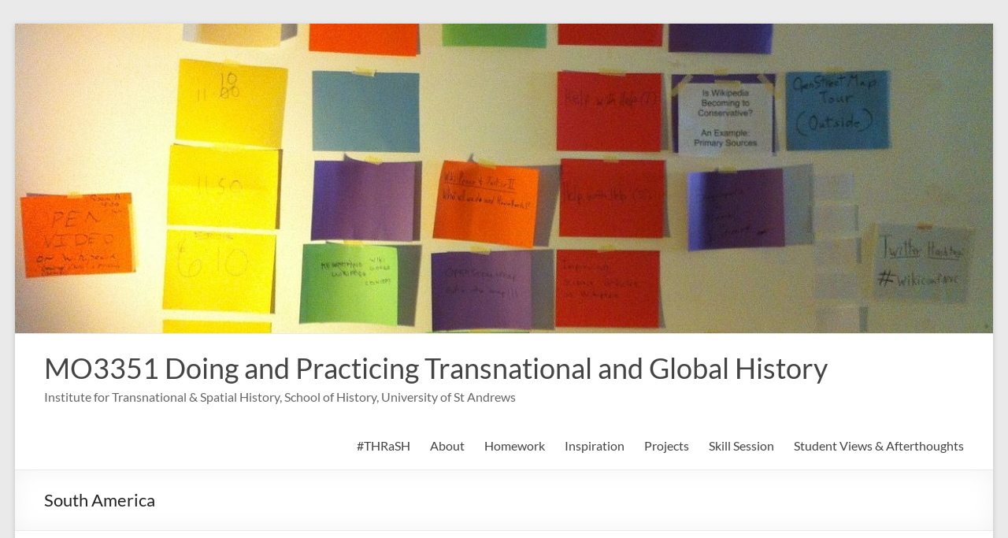

--- FILE ---
content_type: text/html; charset=UTF-8
request_url: https://transnationalhistory.net/doing/tag/south-america/
body_size: 10819
content:
<!DOCTYPE html>
<!--[if IE 7]>
<html class="ie ie7" lang="en-US">
<![endif]-->
<!--[if IE 8]>
<html class="ie ie8" lang="en-US">
<![endif]-->
<!--[if !(IE 7) & !(IE 8)]><!-->
<html lang="en-US">
<!--<![endif]-->
<head>
	<meta charset="UTF-8" />
	<meta name="viewport" content="width=device-width, initial-scale=1">
	<link rel="profile" href="http://gmpg.org/xfn/11" />
	<title>South America &#8211; MO3351 Doing and Practicing Transnational and Global History</title>
<meta name='robots' content='max-image-preview:large' />
<link rel='dns-prefetch' href='//secure.gravatar.com' />
<link rel='dns-prefetch' href='//stats.wp.com' />
<link rel='dns-prefetch' href='//v0.wordpress.com' />
<link rel='preconnect' href='//i0.wp.com' />
<link rel="alternate" type="application/rss+xml" title="MO3351 Doing and Practicing Transnational and Global History &raquo; Feed" href="https://transnationalhistory.net/doing/feed/" />
<link rel="alternate" type="application/rss+xml" title="MO3351 Doing and Practicing Transnational and Global History &raquo; Comments Feed" href="https://transnationalhistory.net/doing/comments/feed/" />
<link rel="alternate" type="application/rss+xml" title="MO3351 Doing and Practicing Transnational and Global History &raquo; South America Tag Feed" href="https://transnationalhistory.net/doing/tag/south-america/feed/" />
<style id='wp-img-auto-sizes-contain-inline-css' type='text/css'>
img:is([sizes=auto i],[sizes^="auto," i]){contain-intrinsic-size:3000px 1500px}
/*# sourceURL=wp-img-auto-sizes-contain-inline-css */
</style>
<style id='wp-emoji-styles-inline-css' type='text/css'>

	img.wp-smiley, img.emoji {
		display: inline !important;
		border: none !important;
		box-shadow: none !important;
		height: 1em !important;
		width: 1em !important;
		margin: 0 0.07em !important;
		vertical-align: -0.1em !important;
		background: none !important;
		padding: 0 !important;
	}
/*# sourceURL=wp-emoji-styles-inline-css */
</style>
<style id='wp-block-library-inline-css' type='text/css'>
:root{--wp-block-synced-color:#7a00df;--wp-block-synced-color--rgb:122,0,223;--wp-bound-block-color:var(--wp-block-synced-color);--wp-editor-canvas-background:#ddd;--wp-admin-theme-color:#007cba;--wp-admin-theme-color--rgb:0,124,186;--wp-admin-theme-color-darker-10:#006ba1;--wp-admin-theme-color-darker-10--rgb:0,107,160.5;--wp-admin-theme-color-darker-20:#005a87;--wp-admin-theme-color-darker-20--rgb:0,90,135;--wp-admin-border-width-focus:2px}@media (min-resolution:192dpi){:root{--wp-admin-border-width-focus:1.5px}}.wp-element-button{cursor:pointer}:root .has-very-light-gray-background-color{background-color:#eee}:root .has-very-dark-gray-background-color{background-color:#313131}:root .has-very-light-gray-color{color:#eee}:root .has-very-dark-gray-color{color:#313131}:root .has-vivid-green-cyan-to-vivid-cyan-blue-gradient-background{background:linear-gradient(135deg,#00d084,#0693e3)}:root .has-purple-crush-gradient-background{background:linear-gradient(135deg,#34e2e4,#4721fb 50%,#ab1dfe)}:root .has-hazy-dawn-gradient-background{background:linear-gradient(135deg,#faaca8,#dad0ec)}:root .has-subdued-olive-gradient-background{background:linear-gradient(135deg,#fafae1,#67a671)}:root .has-atomic-cream-gradient-background{background:linear-gradient(135deg,#fdd79a,#004a59)}:root .has-nightshade-gradient-background{background:linear-gradient(135deg,#330968,#31cdcf)}:root .has-midnight-gradient-background{background:linear-gradient(135deg,#020381,#2874fc)}:root{--wp--preset--font-size--normal:16px;--wp--preset--font-size--huge:42px}.has-regular-font-size{font-size:1em}.has-larger-font-size{font-size:2.625em}.has-normal-font-size{font-size:var(--wp--preset--font-size--normal)}.has-huge-font-size{font-size:var(--wp--preset--font-size--huge)}.has-text-align-center{text-align:center}.has-text-align-left{text-align:left}.has-text-align-right{text-align:right}.has-fit-text{white-space:nowrap!important}#end-resizable-editor-section{display:none}.aligncenter{clear:both}.items-justified-left{justify-content:flex-start}.items-justified-center{justify-content:center}.items-justified-right{justify-content:flex-end}.items-justified-space-between{justify-content:space-between}.screen-reader-text{border:0;clip-path:inset(50%);height:1px;margin:-1px;overflow:hidden;padding:0;position:absolute;width:1px;word-wrap:normal!important}.screen-reader-text:focus{background-color:#ddd;clip-path:none;color:#444;display:block;font-size:1em;height:auto;left:5px;line-height:normal;padding:15px 23px 14px;text-decoration:none;top:5px;width:auto;z-index:100000}html :where(.has-border-color){border-style:solid}html :where([style*=border-top-color]){border-top-style:solid}html :where([style*=border-right-color]){border-right-style:solid}html :where([style*=border-bottom-color]){border-bottom-style:solid}html :where([style*=border-left-color]){border-left-style:solid}html :where([style*=border-width]){border-style:solid}html :where([style*=border-top-width]){border-top-style:solid}html :where([style*=border-right-width]){border-right-style:solid}html :where([style*=border-bottom-width]){border-bottom-style:solid}html :where([style*=border-left-width]){border-left-style:solid}html :where(img[class*=wp-image-]){height:auto;max-width:100%}:where(figure){margin:0 0 1em}html :where(.is-position-sticky){--wp-admin--admin-bar--position-offset:var(--wp-admin--admin-bar--height,0px)}@media screen and (max-width:600px){html :where(.is-position-sticky){--wp-admin--admin-bar--position-offset:0px}}

/*# sourceURL=wp-block-library-inline-css */
</style><style id='global-styles-inline-css' type='text/css'>
:root{--wp--preset--aspect-ratio--square: 1;--wp--preset--aspect-ratio--4-3: 4/3;--wp--preset--aspect-ratio--3-4: 3/4;--wp--preset--aspect-ratio--3-2: 3/2;--wp--preset--aspect-ratio--2-3: 2/3;--wp--preset--aspect-ratio--16-9: 16/9;--wp--preset--aspect-ratio--9-16: 9/16;--wp--preset--color--black: #000000;--wp--preset--color--cyan-bluish-gray: #abb8c3;--wp--preset--color--white: #ffffff;--wp--preset--color--pale-pink: #f78da7;--wp--preset--color--vivid-red: #cf2e2e;--wp--preset--color--luminous-vivid-orange: #ff6900;--wp--preset--color--luminous-vivid-amber: #fcb900;--wp--preset--color--light-green-cyan: #7bdcb5;--wp--preset--color--vivid-green-cyan: #00d084;--wp--preset--color--pale-cyan-blue: #8ed1fc;--wp--preset--color--vivid-cyan-blue: #0693e3;--wp--preset--color--vivid-purple: #9b51e0;--wp--preset--gradient--vivid-cyan-blue-to-vivid-purple: linear-gradient(135deg,rgb(6,147,227) 0%,rgb(155,81,224) 100%);--wp--preset--gradient--light-green-cyan-to-vivid-green-cyan: linear-gradient(135deg,rgb(122,220,180) 0%,rgb(0,208,130) 100%);--wp--preset--gradient--luminous-vivid-amber-to-luminous-vivid-orange: linear-gradient(135deg,rgb(252,185,0) 0%,rgb(255,105,0) 100%);--wp--preset--gradient--luminous-vivid-orange-to-vivid-red: linear-gradient(135deg,rgb(255,105,0) 0%,rgb(207,46,46) 100%);--wp--preset--gradient--very-light-gray-to-cyan-bluish-gray: linear-gradient(135deg,rgb(238,238,238) 0%,rgb(169,184,195) 100%);--wp--preset--gradient--cool-to-warm-spectrum: linear-gradient(135deg,rgb(74,234,220) 0%,rgb(151,120,209) 20%,rgb(207,42,186) 40%,rgb(238,44,130) 60%,rgb(251,105,98) 80%,rgb(254,248,76) 100%);--wp--preset--gradient--blush-light-purple: linear-gradient(135deg,rgb(255,206,236) 0%,rgb(152,150,240) 100%);--wp--preset--gradient--blush-bordeaux: linear-gradient(135deg,rgb(254,205,165) 0%,rgb(254,45,45) 50%,rgb(107,0,62) 100%);--wp--preset--gradient--luminous-dusk: linear-gradient(135deg,rgb(255,203,112) 0%,rgb(199,81,192) 50%,rgb(65,88,208) 100%);--wp--preset--gradient--pale-ocean: linear-gradient(135deg,rgb(255,245,203) 0%,rgb(182,227,212) 50%,rgb(51,167,181) 100%);--wp--preset--gradient--electric-grass: linear-gradient(135deg,rgb(202,248,128) 0%,rgb(113,206,126) 100%);--wp--preset--gradient--midnight: linear-gradient(135deg,rgb(2,3,129) 0%,rgb(40,116,252) 100%);--wp--preset--font-size--small: 13px;--wp--preset--font-size--medium: 20px;--wp--preset--font-size--large: 36px;--wp--preset--font-size--x-large: 42px;--wp--preset--spacing--20: 0.44rem;--wp--preset--spacing--30: 0.67rem;--wp--preset--spacing--40: 1rem;--wp--preset--spacing--50: 1.5rem;--wp--preset--spacing--60: 2.25rem;--wp--preset--spacing--70: 3.38rem;--wp--preset--spacing--80: 5.06rem;--wp--preset--shadow--natural: 6px 6px 9px rgba(0, 0, 0, 0.2);--wp--preset--shadow--deep: 12px 12px 50px rgba(0, 0, 0, 0.4);--wp--preset--shadow--sharp: 6px 6px 0px rgba(0, 0, 0, 0.2);--wp--preset--shadow--outlined: 6px 6px 0px -3px rgb(255, 255, 255), 6px 6px rgb(0, 0, 0);--wp--preset--shadow--crisp: 6px 6px 0px rgb(0, 0, 0);}:root { --wp--style--global--content-size: 760px;--wp--style--global--wide-size: 1160px; }:where(body) { margin: 0; }.wp-site-blocks > .alignleft { float: left; margin-right: 2em; }.wp-site-blocks > .alignright { float: right; margin-left: 2em; }.wp-site-blocks > .aligncenter { justify-content: center; margin-left: auto; margin-right: auto; }:where(.wp-site-blocks) > * { margin-block-start: 24px; margin-block-end: 0; }:where(.wp-site-blocks) > :first-child { margin-block-start: 0; }:where(.wp-site-blocks) > :last-child { margin-block-end: 0; }:root { --wp--style--block-gap: 24px; }:root :where(.is-layout-flow) > :first-child{margin-block-start: 0;}:root :where(.is-layout-flow) > :last-child{margin-block-end: 0;}:root :where(.is-layout-flow) > *{margin-block-start: 24px;margin-block-end: 0;}:root :where(.is-layout-constrained) > :first-child{margin-block-start: 0;}:root :where(.is-layout-constrained) > :last-child{margin-block-end: 0;}:root :where(.is-layout-constrained) > *{margin-block-start: 24px;margin-block-end: 0;}:root :where(.is-layout-flex){gap: 24px;}:root :where(.is-layout-grid){gap: 24px;}.is-layout-flow > .alignleft{float: left;margin-inline-start: 0;margin-inline-end: 2em;}.is-layout-flow > .alignright{float: right;margin-inline-start: 2em;margin-inline-end: 0;}.is-layout-flow > .aligncenter{margin-left: auto !important;margin-right: auto !important;}.is-layout-constrained > .alignleft{float: left;margin-inline-start: 0;margin-inline-end: 2em;}.is-layout-constrained > .alignright{float: right;margin-inline-start: 2em;margin-inline-end: 0;}.is-layout-constrained > .aligncenter{margin-left: auto !important;margin-right: auto !important;}.is-layout-constrained > :where(:not(.alignleft):not(.alignright):not(.alignfull)){max-width: var(--wp--style--global--content-size);margin-left: auto !important;margin-right: auto !important;}.is-layout-constrained > .alignwide{max-width: var(--wp--style--global--wide-size);}body .is-layout-flex{display: flex;}.is-layout-flex{flex-wrap: wrap;align-items: center;}.is-layout-flex > :is(*, div){margin: 0;}body .is-layout-grid{display: grid;}.is-layout-grid > :is(*, div){margin: 0;}body{padding-top: 0px;padding-right: 0px;padding-bottom: 0px;padding-left: 0px;}a:where(:not(.wp-element-button)){text-decoration: underline;}:root :where(.wp-element-button, .wp-block-button__link){background-color: #32373c;border-width: 0;color: #fff;font-family: inherit;font-size: inherit;font-style: inherit;font-weight: inherit;letter-spacing: inherit;line-height: inherit;padding-top: calc(0.667em + 2px);padding-right: calc(1.333em + 2px);padding-bottom: calc(0.667em + 2px);padding-left: calc(1.333em + 2px);text-decoration: none;text-transform: inherit;}.has-black-color{color: var(--wp--preset--color--black) !important;}.has-cyan-bluish-gray-color{color: var(--wp--preset--color--cyan-bluish-gray) !important;}.has-white-color{color: var(--wp--preset--color--white) !important;}.has-pale-pink-color{color: var(--wp--preset--color--pale-pink) !important;}.has-vivid-red-color{color: var(--wp--preset--color--vivid-red) !important;}.has-luminous-vivid-orange-color{color: var(--wp--preset--color--luminous-vivid-orange) !important;}.has-luminous-vivid-amber-color{color: var(--wp--preset--color--luminous-vivid-amber) !important;}.has-light-green-cyan-color{color: var(--wp--preset--color--light-green-cyan) !important;}.has-vivid-green-cyan-color{color: var(--wp--preset--color--vivid-green-cyan) !important;}.has-pale-cyan-blue-color{color: var(--wp--preset--color--pale-cyan-blue) !important;}.has-vivid-cyan-blue-color{color: var(--wp--preset--color--vivid-cyan-blue) !important;}.has-vivid-purple-color{color: var(--wp--preset--color--vivid-purple) !important;}.has-black-background-color{background-color: var(--wp--preset--color--black) !important;}.has-cyan-bluish-gray-background-color{background-color: var(--wp--preset--color--cyan-bluish-gray) !important;}.has-white-background-color{background-color: var(--wp--preset--color--white) !important;}.has-pale-pink-background-color{background-color: var(--wp--preset--color--pale-pink) !important;}.has-vivid-red-background-color{background-color: var(--wp--preset--color--vivid-red) !important;}.has-luminous-vivid-orange-background-color{background-color: var(--wp--preset--color--luminous-vivid-orange) !important;}.has-luminous-vivid-amber-background-color{background-color: var(--wp--preset--color--luminous-vivid-amber) !important;}.has-light-green-cyan-background-color{background-color: var(--wp--preset--color--light-green-cyan) !important;}.has-vivid-green-cyan-background-color{background-color: var(--wp--preset--color--vivid-green-cyan) !important;}.has-pale-cyan-blue-background-color{background-color: var(--wp--preset--color--pale-cyan-blue) !important;}.has-vivid-cyan-blue-background-color{background-color: var(--wp--preset--color--vivid-cyan-blue) !important;}.has-vivid-purple-background-color{background-color: var(--wp--preset--color--vivid-purple) !important;}.has-black-border-color{border-color: var(--wp--preset--color--black) !important;}.has-cyan-bluish-gray-border-color{border-color: var(--wp--preset--color--cyan-bluish-gray) !important;}.has-white-border-color{border-color: var(--wp--preset--color--white) !important;}.has-pale-pink-border-color{border-color: var(--wp--preset--color--pale-pink) !important;}.has-vivid-red-border-color{border-color: var(--wp--preset--color--vivid-red) !important;}.has-luminous-vivid-orange-border-color{border-color: var(--wp--preset--color--luminous-vivid-orange) !important;}.has-luminous-vivid-amber-border-color{border-color: var(--wp--preset--color--luminous-vivid-amber) !important;}.has-light-green-cyan-border-color{border-color: var(--wp--preset--color--light-green-cyan) !important;}.has-vivid-green-cyan-border-color{border-color: var(--wp--preset--color--vivid-green-cyan) !important;}.has-pale-cyan-blue-border-color{border-color: var(--wp--preset--color--pale-cyan-blue) !important;}.has-vivid-cyan-blue-border-color{border-color: var(--wp--preset--color--vivid-cyan-blue) !important;}.has-vivid-purple-border-color{border-color: var(--wp--preset--color--vivid-purple) !important;}.has-vivid-cyan-blue-to-vivid-purple-gradient-background{background: var(--wp--preset--gradient--vivid-cyan-blue-to-vivid-purple) !important;}.has-light-green-cyan-to-vivid-green-cyan-gradient-background{background: var(--wp--preset--gradient--light-green-cyan-to-vivid-green-cyan) !important;}.has-luminous-vivid-amber-to-luminous-vivid-orange-gradient-background{background: var(--wp--preset--gradient--luminous-vivid-amber-to-luminous-vivid-orange) !important;}.has-luminous-vivid-orange-to-vivid-red-gradient-background{background: var(--wp--preset--gradient--luminous-vivid-orange-to-vivid-red) !important;}.has-very-light-gray-to-cyan-bluish-gray-gradient-background{background: var(--wp--preset--gradient--very-light-gray-to-cyan-bluish-gray) !important;}.has-cool-to-warm-spectrum-gradient-background{background: var(--wp--preset--gradient--cool-to-warm-spectrum) !important;}.has-blush-light-purple-gradient-background{background: var(--wp--preset--gradient--blush-light-purple) !important;}.has-blush-bordeaux-gradient-background{background: var(--wp--preset--gradient--blush-bordeaux) !important;}.has-luminous-dusk-gradient-background{background: var(--wp--preset--gradient--luminous-dusk) !important;}.has-pale-ocean-gradient-background{background: var(--wp--preset--gradient--pale-ocean) !important;}.has-electric-grass-gradient-background{background: var(--wp--preset--gradient--electric-grass) !important;}.has-midnight-gradient-background{background: var(--wp--preset--gradient--midnight) !important;}.has-small-font-size{font-size: var(--wp--preset--font-size--small) !important;}.has-medium-font-size{font-size: var(--wp--preset--font-size--medium) !important;}.has-large-font-size{font-size: var(--wp--preset--font-size--large) !important;}.has-x-large-font-size{font-size: var(--wp--preset--font-size--x-large) !important;}
/*# sourceURL=global-styles-inline-css */
</style>

<link rel='stylesheet' id='font-awesome-4-css' href='https://transnationalhistory.net/doing/wp-content/themes/spacious/font-awesome/library/font-awesome/css/v4-shims.min.css?ver=4.7.0' type='text/css' media='all' />
<link rel='stylesheet' id='font-awesome-all-css' href='https://transnationalhistory.net/doing/wp-content/themes/spacious/font-awesome/library/font-awesome/css/all.min.css?ver=6.7.2' type='text/css' media='all' />
<link rel='stylesheet' id='font-awesome-solid-css' href='https://transnationalhistory.net/doing/wp-content/themes/spacious/font-awesome/library/font-awesome/css/solid.min.css?ver=6.7.2' type='text/css' media='all' />
<link rel='stylesheet' id='font-awesome-regular-css' href='https://transnationalhistory.net/doing/wp-content/themes/spacious/font-awesome/library/font-awesome/css/regular.min.css?ver=6.7.2' type='text/css' media='all' />
<link rel='stylesheet' id='font-awesome-brands-css' href='https://transnationalhistory.net/doing/wp-content/themes/spacious/font-awesome/library/font-awesome/css/brands.min.css?ver=6.7.2' type='text/css' media='all' />
<link rel='stylesheet' id='spacious_style-css' href='https://transnationalhistory.net/doing/wp-content/themes/spacious/style.css?ver=6.9' type='text/css' media='all' />
<link rel='stylesheet' id='spacious-genericons-css' href='https://transnationalhistory.net/doing/wp-content/themes/spacious/genericons/genericons.css?ver=3.3.1' type='text/css' media='all' />
<link rel='stylesheet' id='spacious-font-awesome-css' href='https://transnationalhistory.net/doing/wp-content/themes/spacious/font-awesome/css/font-awesome.min.css?ver=4.7.1' type='text/css' media='all' />
<link rel='stylesheet' id='jetpack-subscriptions-css' href='https://transnationalhistory.net/doing/wp-content/plugins/jetpack/_inc/build/subscriptions/subscriptions.min.css?ver=15.4' type='text/css' media='all' />
<script type="text/javascript" src="https://transnationalhistory.net/doing/wp-includes/js/jquery/jquery.min.js?ver=3.7.1" id="jquery-core-js"></script>
<script type="text/javascript" src="https://transnationalhistory.net/doing/wp-includes/js/jquery/jquery-migrate.min.js?ver=3.4.1" id="jquery-migrate-js"></script>
<script type="text/javascript" src="https://transnationalhistory.net/doing/wp-content/themes/spacious/js/spacious-custom.js?ver=6.9" id="spacious-custom-js"></script>
<link rel="https://api.w.org/" href="https://transnationalhistory.net/doing/wp-json/" /><link rel="alternate" title="JSON" type="application/json" href="https://transnationalhistory.net/doing/wp-json/wp/v2/tags/23" /><link rel="EditURI" type="application/rsd+xml" title="RSD" href="https://transnationalhistory.net/doing/xmlrpc.php?rsd" />
<meta name="generator" content="WordPress 6.9" />
	<style>img#wpstats{display:none}</style>
		<style type="text/css">.recentcomments a{display:inline !important;padding:0 !important;margin:0 !important;}</style>
<!-- Jetpack Open Graph Tags -->
<meta property="og:type" content="website" />
<meta property="og:title" content="South America &#8211; MO3351 Doing and Practicing Transnational and Global History" />
<meta property="og:url" content="https://transnationalhistory.net/doing/tag/south-america/" />
<meta property="og:site_name" content="MO3351 Doing and Practicing Transnational and Global History" />
<meta property="og:image" content="https://s0.wp.com/i/blank.jpg" />
<meta property="og:image:width" content="200" />
<meta property="og:image:height" content="200" />
<meta property="og:image:alt" content="" />
<meta property="og:locale" content="en_US" />

<!-- End Jetpack Open Graph Tags -->
</head>

<body class="archive tag tag-south-america tag-23 wp-embed-responsive wp-theme-spacious  narrow-1218">


<div id="page" class="hfeed site">
	<a class="skip-link screen-reader-text" href="#main">Skip to content</a>

	
	
	<header id="masthead" class="site-header clearfix spacious-header-display-one">

		
		<div id="wp-custom-header" class="wp-custom-header"><img src="https://transnationalhistory.net/doing/wp-content/uploads/2015/01/cropped-Unconference-Wikipedia-e1421840464357.jpg" class="header-image" width="1280" height="405" alt="MO3351 Doing and Practicing Transnational and Global History"></div>
		<div id="header-text-nav-container" class="">

			<div class="inner-wrap" id="spacious-header-display-one">

				<div id="header-text-nav-wrap" class="clearfix">
					<div id="header-left-section">
						
						<div id="header-text" class="">
															<h3 id="site-title">
									<a href="https://transnationalhistory.net/doing/"
									   title="MO3351 Doing and Practicing Transnational and Global History"
									   rel="home">MO3351 Doing and Practicing Transnational and Global History</a>
								</h3>
														<p id="site-description">Institute for Transnational &amp; Spatial History, School of History, University of St Andrews</p>
							<!-- #site-description -->
						</div><!-- #header-text -->

					</div><!-- #header-left-section -->
					<div id="header-right-section">
						
													<div class="header-action">
															</div>
						
						
		<nav id="site-navigation" class="main-navigation clearfix   " role="navigation">
			<p class="menu-toggle">
				<span class="screen-reader-text">Menu</span>
			</p>
			<div class="menu"><ul><li class="page_item page-item-29"><a href="https://transnationalhistory.net/doing/thrash/">#THRaSH</a></li><li class="page_item page-item-2"><a href="https://transnationalhistory.net/doing/about/">About</a></li><li class="page_item page-item-84"><a href="https://transnationalhistory.net/doing/homework/">Homework</a></li><li class="page_item page-item-21"><a href="https://transnationalhistory.net/doing/inspiration/">Inspiration</a></li><li class="page_item page-item-154"><a href="https://transnationalhistory.net/doing/projects/">Projects</a></li><li class="page_item page-item-231"><a href="https://transnationalhistory.net/doing/networks-skill-session/">Skill Session</a></li><li class="page_item page-item-273"><a href="https://transnationalhistory.net/doing/student-views-afterthoughts/">Student Views &#038; Afterthoughts</a></li></ul></div>		</nav>

		
					</div><!-- #header-right-section -->

				</div><!-- #header-text-nav-wrap -->
			</div><!-- .inner-wrap -->
					</div><!-- #header-text-nav-container -->

		
						<div class="header-post-title-container clearfix">
					<div class="inner-wrap">
						<div class="post-title-wrapper">
																								<h1 class="header-post-title-class">South America</h1>
																						</div>
											</div>
				</div>
					</header>
			<div id="main" class="clearfix">
		<div class="inner-wrap">

	
	<div id="primary">
		<div id="content" class="clearfix">

			
				
					
<article id="post-250" class="post-250 post type-post status-publish format-standard hentry category-habits-routines category-uncategorized tag-europe tag-football tag-migration tag-networks tag-project tag-south-america tag-transnational">
	
		<header class="entry-header">
	<h2 class="entry-title">
		<a href="https://transnationalhistory.net/doing/2015/04/13/some-clarity-finally-with-my-project/" title="Some Clarity (finally!) with My Project">Some Clarity (finally!) with My Project</a>
	</h2><!-- .entry-title -->
	</header>
	
	
	<div class="entry-content clearfix">
		<p>After my research frustrations, I decided to turn back to David Goldblatt’s comprehensive book about the global history of football, The Ball is Round. In his chapter on the turn of the professionalization of the game, he argues that the European game</p>
	</div>

	<footer class="entry-meta-bar clearfix"><div class="entry-meta clearfix">
			<span class="by-author author vcard"><a class="url fn n"
			                                        href="https://transnationalhistory.net/doing/author/bernhard/">Bernhard Struck</a></span>

			<span class="date"><a href="https://transnationalhistory.net/doing/2015/04/13/some-clarity-finally-with-my-project/" title="2:25 pm" rel="bookmark"><time class="entry-date published" datetime="2015-04-13T14:25:41+00:00">April 13, 2015</time><time class="updated" datetime="2015-04-20T10:35:58+00:00">April 20, 2015</time></a></span>				<span class="category"><a href="https://transnationalhistory.net/doing/category/habits-routines/" rel="category tag">Habits &amp; Routines</a>, <a href="https://transnationalhistory.net/doing/category/uncategorized/" rel="category tag">Uncategorized</a></span>
									<span class="read-more-link">
						<a class="read-more"
						   href="https://transnationalhistory.net/doing/2015/04/13/some-clarity-finally-with-my-project/">Read more</a>
					</span>
					</div></footer>
	</article>

				
					
<article id="post-109" class="post-109 post type-post status-publish format-standard hentry category-discussion category-readings tag-capital tag-connections tag-liebig tag-london tag-meat tag-munich tag-oxo tag-ruger tag-south-america">
	
		<header class="entry-header">
	<h2 class="entry-title">
		<a href="https://transnationalhistory.net/doing/2015/02/03/transnational-history-and-the-nation-state/" title="Transnational History and the Nation-State">Transnational History and the Nation-State</a>
	</h2><!-- .entry-title -->
	</header>
	
	
	<div class="entry-content clearfix">
		<p>From Jan Rüger’s brief article on the challenges of studying transnational history, I found his point on nation-states quite intriguing, and perhaps a little surprising at first. After reading many articles critical of the construct of the nation-state in my</p>
	</div>

	<footer class="entry-meta-bar clearfix"><div class="entry-meta clearfix">
			<span class="by-author author vcard"><a class="url fn n"
			                                        href="https://transnationalhistory.net/doing/author/bernhard/">Bernhard Struck</a></span>

			<span class="date"><a href="https://transnationalhistory.net/doing/2015/02/03/transnational-history-and-the-nation-state/" title="3:39 pm" rel="bookmark"><time class="entry-date published" datetime="2015-02-03T15:39:09+00:00">February 3, 2015</time><time class="updated" datetime="2015-02-06T11:29:54+00:00">February 6, 2015</time></a></span>				<span class="category"><a href="https://transnationalhistory.net/doing/category/discussion/" rel="category tag">Discussion</a>, <a href="https://transnationalhistory.net/doing/category/readings/" rel="category tag">Readings</a></span>
									<span class="read-more-link">
						<a class="read-more"
						   href="https://transnationalhistory.net/doing/2015/02/03/transnational-history-and-the-nation-state/">Read more</a>
					</span>
					</div></footer>
	</article>

				
				
			
		</div><!-- #content -->
	</div><!-- #primary -->

	
<div id="secondary">
			
		
		<aside id="recent-posts-3" class="widget widget_recent_entries">
		<h3 class="widget-title"><span>Recent Posts</span></h3>
		<ul>
											<li>
					<a href="https://transnationalhistory.net/doing/2022/04/19/presentation-comments-3/">Presentation Comments</a>
									</li>
											<li>
					<a href="https://transnationalhistory.net/doing/2022/04/19/revisiting-microhistory/">Revisiting Microhistory</a>
									</li>
											<li>
					<a href="https://transnationalhistory.net/doing/2022/04/19/presentations/">Presentations</a>
									</li>
											<li>
					<a href="https://transnationalhistory.net/doing/2022/04/15/final-blog/">Final Blog</a>
									</li>
											<li>
					<a href="https://transnationalhistory.net/doing/2022/04/15/some-presentation-feedback/">Some Presentation Feedback</a>
									</li>
					</ul>

		</aside><aside id="search-2" class="widget widget_search"><form action="https://transnationalhistory.net/doing/" class="search-form searchform clearfix" method="get">
	<div class="search-wrap">
		<input type="text" placeholder="Search" class="s field" name="s">
		<button class="search-icon" type="submit"></button>
	</div>
</form><!-- .searchform --></aside><aside id="archives-2" class="widget widget_archive"><h3 class="widget-title"><span>Archives</span></h3>
			<ul>
					<li><a href='https://transnationalhistory.net/doing/2022/04/'>April 2022</a></li>
	<li><a href='https://transnationalhistory.net/doing/2022/03/'>March 2022</a></li>
	<li><a href='https://transnationalhistory.net/doing/2022/02/'>February 2022</a></li>
	<li><a href='https://transnationalhistory.net/doing/2022/01/'>January 2022</a></li>
	<li><a href='https://transnationalhistory.net/doing/2021/04/'>April 2021</a></li>
	<li><a href='https://transnationalhistory.net/doing/2021/03/'>March 2021</a></li>
	<li><a href='https://transnationalhistory.net/doing/2021/02/'>February 2021</a></li>
	<li><a href='https://transnationalhistory.net/doing/2021/01/'>January 2021</a></li>
	<li><a href='https://transnationalhistory.net/doing/2020/05/'>May 2020</a></li>
	<li><a href='https://transnationalhistory.net/doing/2020/04/'>April 2020</a></li>
	<li><a href='https://transnationalhistory.net/doing/2020/03/'>March 2020</a></li>
	<li><a href='https://transnationalhistory.net/doing/2020/02/'>February 2020</a></li>
	<li><a href='https://transnationalhistory.net/doing/2019/04/'>April 2019</a></li>
	<li><a href='https://transnationalhistory.net/doing/2019/03/'>March 2019</a></li>
	<li><a href='https://transnationalhistory.net/doing/2019/02/'>February 2019</a></li>
	<li><a href='https://transnationalhistory.net/doing/2018/04/'>April 2018</a></li>
	<li><a href='https://transnationalhistory.net/doing/2018/03/'>March 2018</a></li>
	<li><a href='https://transnationalhistory.net/doing/2018/02/'>February 2018</a></li>
	<li><a href='https://transnationalhistory.net/doing/2016/04/'>April 2016</a></li>
	<li><a href='https://transnationalhistory.net/doing/2016/03/'>March 2016</a></li>
	<li><a href='https://transnationalhistory.net/doing/2016/02/'>February 2016</a></li>
	<li><a href='https://transnationalhistory.net/doing/2016/01/'>January 2016</a></li>
	<li><a href='https://transnationalhistory.net/doing/2015/04/'>April 2015</a></li>
	<li><a href='https://transnationalhistory.net/doing/2015/03/'>March 2015</a></li>
	<li><a href='https://transnationalhistory.net/doing/2015/02/'>February 2015</a></li>
	<li><a href='https://transnationalhistory.net/doing/2015/01/'>January 2015</a></li>
			</ul>

			</aside><aside id="blog_subscription-2" class="widget widget_blog_subscription jetpack_subscription_widget"><h3 class="widget-title"><span>Subscribe to Blog via Email</span></h3>
			<div class="wp-block-jetpack-subscriptions__container">
			<form action="#" method="post" accept-charset="utf-8" id="subscribe-blog-blog_subscription-2"
				data-blog="81698391"
				data-post_access_level="everybody" >
									<div id="subscribe-text"><p>Enter your email address to subscribe to this blog and receive notifications of new posts by email.</p>
</div>
										<p id="subscribe-email">
						<label id="jetpack-subscribe-label"
							class="screen-reader-text"
							for="subscribe-field-blog_subscription-2">
							Email Address						</label>
						<input type="email" name="email" autocomplete="email" required="required"
																					value=""
							id="subscribe-field-blog_subscription-2"
							placeholder="Email Address"
						/>
					</p>

					<p id="subscribe-submit"
											>
						<input type="hidden" name="action" value="subscribe"/>
						<input type="hidden" name="source" value="https://transnationalhistory.net/doing/tag/south-america/"/>
						<input type="hidden" name="sub-type" value="widget"/>
						<input type="hidden" name="redirect_fragment" value="subscribe-blog-blog_subscription-2"/>
						<input type="hidden" id="_wpnonce" name="_wpnonce" value="3761463cf4" /><input type="hidden" name="_wp_http_referer" value="/doing/tag/south-america/" />						<button type="submit"
															class="wp-block-button__link"
																					name="jetpack_subscriptions_widget"
						>
							Subscribe						</button>
					</p>
							</form>
							<div class="wp-block-jetpack-subscriptions__subscount">
					Join 17 other subscribers				</div>
						</div>
			
</aside><aside id="categories-2" class="widget widget_categories"><h3 class="widget-title"><span>Categories</span></h3>
			<ul>
					<li class="cat-item cat-item-14"><a href="https://transnationalhistory.net/doing/category/discussion/">Discussion</a>
</li>
	<li class="cat-item cat-item-12"><a href="https://transnationalhistory.net/doing/category/habits-routines/">Habits &amp; Routines</a>
</li>
	<li class="cat-item cat-item-13"><a href="https://transnationalhistory.net/doing/category/readings/">Readings</a>
</li>
	<li class="cat-item cat-item-1"><a href="https://transnationalhistory.net/doing/category/uncategorized/">Uncategorized</a>
</li>
			</ul>

			</aside><aside id="meta-4" class="widget widget_meta"><h3 class="widget-title"><span>Meta</span></h3>
		<ul>
						<li><a href="https://transnationalhistory.net/doing/wp-login.php">Log in</a></li>
			<li><a href="https://transnationalhistory.net/doing/feed/">Entries feed</a></li>
			<li><a href="https://transnationalhistory.net/doing/comments/feed/">Comments feed</a></li>

			<li><a href="https://wordpress.org/">WordPress.org</a></li>
		</ul>

		</aside><aside id="tag_cloud-3" class="widget widget_tag_cloud"><h3 class="widget-title"><span>Tags</span></h3><div class="tagcloud"><a href="https://transnationalhistory.net/doing/tag/actors/" class="tag-cloud-link tag-link-130 tag-link-position-1" style="font-size: 10.153846153846pt;" aria-label="actors (3 items)">actors</a>
<a href="https://transnationalhistory.net/doing/tag/africa/" class="tag-cloud-link tag-link-129 tag-link-position-2" style="font-size: 14.641025641026pt;" aria-label="Africa (6 items)">Africa</a>
<a href="https://transnationalhistory.net/doing/tag/america/" class="tag-cloud-link tag-link-57 tag-link-position-3" style="font-size: 8pt;" aria-label="America (2 items)">America</a>
<a href="https://transnationalhistory.net/doing/tag/bayly/" class="tag-cloud-link tag-link-16 tag-link-position-4" style="font-size: 10.153846153846pt;" aria-label="Bayly (3 items)">Bayly</a>
<a href="https://transnationalhistory.net/doing/tag/borders/" class="tag-cloud-link tag-link-40 tag-link-position-5" style="font-size: 8pt;" aria-label="borders (2 items)">borders</a>
<a href="https://transnationalhistory.net/doing/tag/britain/" class="tag-cloud-link tag-link-126 tag-link-position-6" style="font-size: 10.153846153846pt;" aria-label="britain (3 items)">britain</a>
<a href="https://transnationalhistory.net/doing/tag/china/" class="tag-cloud-link tag-link-50 tag-link-position-7" style="font-size: 8pt;" aria-label="China (2 items)">China</a>
<a href="https://transnationalhistory.net/doing/tag/clavin/" class="tag-cloud-link tag-link-11 tag-link-position-8" style="font-size: 15.538461538462pt;" aria-label="Clavin (7 items)">Clavin</a>
<a href="https://transnationalhistory.net/doing/tag/cold-war/" class="tag-cloud-link tag-link-17 tag-link-position-9" style="font-size: 8pt;" aria-label="Cold War (2 items)">Cold War</a>
<a href="https://transnationalhistory.net/doing/tag/connections/" class="tag-cloud-link tag-link-8 tag-link-position-10" style="font-size: 11.948717948718pt;" aria-label="connections (4 items)">connections</a>
<a href="https://transnationalhistory.net/doing/tag/conrad/" class="tag-cloud-link tag-link-52 tag-link-position-11" style="font-size: 15.538461538462pt;" aria-label="Conrad (7 items)">Conrad</a>
<a href="https://transnationalhistory.net/doing/tag/crossing/" class="tag-cloud-link tag-link-32 tag-link-position-12" style="font-size: 8pt;" aria-label="crossing (2 items)">crossing</a>
<a href="https://transnationalhistory.net/doing/tag/empire/" class="tag-cloud-link tag-link-82 tag-link-position-13" style="font-size: 8pt;" aria-label="empire (2 items)">empire</a>
<a href="https://transnationalhistory.net/doing/tag/europe/" class="tag-cloud-link tag-link-44 tag-link-position-14" style="font-size: 13.384615384615pt;" aria-label="Europe (5 items)">Europe</a>
<a href="https://transnationalhistory.net/doing/tag/flow/" class="tag-cloud-link tag-link-51 tag-link-position-15" style="font-size: 8pt;" aria-label="flow (2 items)">flow</a>
<a href="https://transnationalhistory.net/doing/tag/football/" class="tag-cloud-link tag-link-62 tag-link-position-16" style="font-size: 8pt;" aria-label="football (2 items)">football</a>
<a href="https://transnationalhistory.net/doing/tag/germany/" class="tag-cloud-link tag-link-47 tag-link-position-17" style="font-size: 17.333333333333pt;" aria-label="Germany (9 items)">Germany</a>
<a href="https://transnationalhistory.net/doing/tag/global/" class="tag-cloud-link tag-link-26 tag-link-position-18" style="font-size: 13.384615384615pt;" aria-label="global (5 items)">global</a>
<a href="https://transnationalhistory.net/doing/tag/global-history/" class="tag-cloud-link tag-link-27 tag-link-position-19" style="font-size: 18.051282051282pt;" aria-label="global history (10 items)">global history</a>
<a href="https://transnationalhistory.net/doing/tag/globalisation/" class="tag-cloud-link tag-link-31 tag-link-position-20" style="font-size: 10.153846153846pt;" aria-label="globalisation (3 items)">globalisation</a>
<a href="https://transnationalhistory.net/doing/tag/histoire-croisee/" class="tag-cloud-link tag-link-30 tag-link-position-21" style="font-size: 8pt;" aria-label="histoire croisée (2 items)">histoire croisée</a>
<a href="https://transnationalhistory.net/doing/tag/links/" class="tag-cloud-link tag-link-7 tag-link-position-22" style="font-size: 10.153846153846pt;" aria-label="links (3 items)">links</a>
<a href="https://transnationalhistory.net/doing/tag/lucumi/" class="tag-cloud-link tag-link-128 tag-link-position-23" style="font-size: 11.948717948718pt;" aria-label="Lucumí (4 items)">Lucumí</a>
<a href="https://transnationalhistory.net/doing/tag/microhistory/" class="tag-cloud-link tag-link-114 tag-link-position-24" style="font-size: 14.641025641026pt;" aria-label="microhistory (6 items)">microhistory</a>
<a href="https://transnationalhistory.net/doing/tag/migration/" class="tag-cloud-link tag-link-41 tag-link-position-25" style="font-size: 15.538461538462pt;" aria-label="migration (7 items)">migration</a>
<a href="https://transnationalhistory.net/doing/tag/movement/" class="tag-cloud-link tag-link-33 tag-link-position-26" style="font-size: 11.948717948718pt;" aria-label="movement (4 items)">movement</a>
<a href="https://transnationalhistory.net/doing/tag/narrative/" class="tag-cloud-link tag-link-72 tag-link-position-27" style="font-size: 8pt;" aria-label="narrative (2 items)">narrative</a>
<a href="https://transnationalhistory.net/doing/tag/networks/" class="tag-cloud-link tag-link-90 tag-link-position-28" style="font-size: 8pt;" aria-label="Networks (2 items)">Networks</a>
<a href="https://transnationalhistory.net/doing/tag/patel/" class="tag-cloud-link tag-link-10 tag-link-position-29" style="font-size: 11.948717948718pt;" aria-label="Patel (4 items)">Patel</a>
<a href="https://transnationalhistory.net/doing/tag/pomodori/" class="tag-cloud-link tag-link-104 tag-link-position-30" style="font-size: 8pt;" aria-label="Pomodori (2 items)">Pomodori</a>
<a href="https://transnationalhistory.net/doing/tag/present/" class="tag-cloud-link tag-link-77 tag-link-position-31" style="font-size: 8pt;" aria-label="present (2 items)">present</a>
<a href="https://transnationalhistory.net/doing/tag/project/" class="tag-cloud-link tag-link-89 tag-link-position-32" style="font-size: 21.461538461538pt;" aria-label="Project (16 items)">Project</a>
<a href="https://transnationalhistory.net/doing/tag/project-proposal/" class="tag-cloud-link tag-link-79 tag-link-position-33" style="font-size: 11.948717948718pt;" aria-label="Project Proposal (4 items)">Project Proposal</a>
<a href="https://transnationalhistory.net/doing/tag/regla-de-ocha/" class="tag-cloud-link tag-link-127 tag-link-position-34" style="font-size: 11.948717948718pt;" aria-label="Regla de Ochá (4 items)">Regla de Ochá</a>
<a href="https://transnationalhistory.net/doing/tag/ruger/" class="tag-cloud-link tag-link-15 tag-link-position-35" style="font-size: 10.153846153846pt;" aria-label="Rüger (3 items)">Rüger</a>
<a href="https://transnationalhistory.net/doing/tag/second-world-war/" class="tag-cloud-link tag-link-124 tag-link-position-36" style="font-size: 10.153846153846pt;" aria-label="Second World War (3 items)">Second World War</a>
<a href="https://transnationalhistory.net/doing/tag/sources/" class="tag-cloud-link tag-link-118 tag-link-position-37" style="font-size: 11.948717948718pt;" aria-label="sources (4 items)">sources</a>
<a href="https://transnationalhistory.net/doing/tag/south-america/" class="tag-cloud-link tag-link-23 tag-link-position-38" style="font-size: 8pt;" aria-label="South America (2 items)">South America</a>
<a href="https://transnationalhistory.net/doing/tag/space/" class="tag-cloud-link tag-link-3 tag-link-position-39" style="font-size: 8pt;" aria-label="space (2 items)">space</a>
<a href="https://transnationalhistory.net/doing/tag/transnational/" class="tag-cloud-link tag-link-28 tag-link-position-40" style="font-size: 21.461538461538pt;" aria-label="transnational (16 items)">transnational</a>
<a href="https://transnationalhistory.net/doing/tag/transnational-history/" class="tag-cloud-link tag-link-6 tag-link-position-41" style="font-size: 22pt;" aria-label="transnational history (17 items)">transnational history</a>
<a href="https://transnationalhistory.net/doing/tag/transnationalism/" class="tag-cloud-link tag-link-39 tag-link-position-42" style="font-size: 14.641025641026pt;" aria-label="transnationalism (6 items)">transnationalism</a>
<a href="https://transnationalhistory.net/doing/tag/tyrrell/" class="tag-cloud-link tag-link-42 tag-link-position-43" style="font-size: 13.384615384615pt;" aria-label="Tyrrell (5 items)">Tyrrell</a>
<a href="https://transnationalhistory.net/doing/tag/usa/" class="tag-cloud-link tag-link-43 tag-link-position-44" style="font-size: 11.948717948718pt;" aria-label="USA (4 items)">USA</a>
<a href="https://transnationalhistory.net/doing/tag/welfare-state/" class="tag-cloud-link tag-link-119 tag-link-position-45" style="font-size: 11.948717948718pt;" aria-label="welfare state (4 items)">welfare state</a></div>
</aside>	</div>

	

</div><!-- .inner-wrap -->
</div><!-- #main -->

<footer id="colophon" class="clearfix">
	<div class="footer-widgets-wrapper">
	<div class="inner-wrap">
		<div class="footer-widgets-area clearfix">
			<div class="tg-one-fourth tg-column-1">
							</div>
							<div class="tg-one-fourth tg-column-2">
					<aside id="recent-comments-3" class="widget widget_recent_comments"><h3 class="widget-title"><span>Recent Comments</span></h3><ul id="recentcomments"><li class="recentcomments"><span class="comment-author-link">Kathleen</span> on <a href="https://transnationalhistory.net/doing/2022/04/04/imagery-and-importance/#comment-274">Imagery and Importance</a></li><li class="recentcomments"><span class="comment-author-link">Kathleen</span> on <a href="https://transnationalhistory.net/doing/2022/03/22/2648/#comment-273">constructing culture</a></li><li class="recentcomments"><span class="comment-author-link">Sophie</span> on <a href="https://transnationalhistory.net/doing/2022/03/30/essay-reflection-and-moving-forward/#comment-272">Essay Reflection and Moving Forward</a></li><li class="recentcomments"><span class="comment-author-link">Sophie</span> on <a href="https://transnationalhistory.net/doing/2022/04/04/the-anthropocene-in-the-late-18th-century-project-thoughts/#comment-271">The Anthropocene in the late 18th century: project thoughts</a></li><li class="recentcomments"><span class="comment-author-link">Laura Hatten</span> on <a href="https://transnationalhistory.net/doing/2022/03/29/using-the-non-human/#comment-270">Using the non-human</a></li></ul></aside>				</div>
										<div class="tg-one-fourth tg-after-two-blocks-clearfix tg-column-3">
									</div>
										<div class="tg-one-fourth tg-one-fourth-last tg-column-4">
									</div>
					</div>
	</div>
</div>
	<div class="footer-socket-wrapper clearfix">
		<div class="inner-wrap">
			<div class="footer-socket-area">
				<div class="copyright">Copyright &copy; 2026 <a href="https://transnationalhistory.net/doing/" title="MO3351 Doing and Practicing Transnational and Global History" ><span>MO3351 Doing and Practicing Transnational and Global History</span></a>. All rights reserved. Theme <a href="https://themegrill.com/themes/spacious" target="_blank" title="Spacious" rel="nofollow"><span>Spacious</span></a> by ThemeGrill. Powered by: <a href="https://wordpress.org" target="_blank" title="WordPress" rel="nofollow"><span>WordPress</span></a>.</div>				<nav class="small-menu clearfix">
									</nav>
			</div>
		</div>
	</div>
</footer>
<a href="#masthead" id="scroll-up"></a>
</div><!-- #page -->

<script type="speculationrules">
{"prefetch":[{"source":"document","where":{"and":[{"href_matches":"/doing/*"},{"not":{"href_matches":["/doing/wp-*.php","/doing/wp-admin/*","/doing/wp-content/uploads/*","/doing/wp-content/*","/doing/wp-content/plugins/*","/doing/wp-content/themes/spacious/*","/doing/*\\?(.+)"]}},{"not":{"selector_matches":"a[rel~=\"nofollow\"]"}},{"not":{"selector_matches":".no-prefetch, .no-prefetch a"}}]},"eagerness":"conservative"}]}
</script>
<script type="text/javascript" src="https://transnationalhistory.net/doing/wp-content/themes/spacious/js/navigation.js?ver=6.9" id="spacious-navigation-js"></script>
<script type="text/javascript" src="https://transnationalhistory.net/doing/wp-content/themes/spacious/js/skip-link-focus-fix.js?ver=6.9" id="spacious-skip-link-focus-fix-js"></script>
<script type="text/javascript" id="jetpack-stats-js-before">
/* <![CDATA[ */
_stq = window._stq || [];
_stq.push([ "view", {"v":"ext","blog":"81698391","post":"0","tz":"0","srv":"transnationalhistory.net","arch_tag":"south-america","arch_results":"2","j":"1:15.4"} ]);
_stq.push([ "clickTrackerInit", "81698391", "0" ]);
//# sourceURL=jetpack-stats-js-before
/* ]]> */
</script>
<script type="text/javascript" src="https://stats.wp.com/e-202605.js" id="jetpack-stats-js" defer="defer" data-wp-strategy="defer"></script>
<script id="wp-emoji-settings" type="application/json">
{"baseUrl":"https://s.w.org/images/core/emoji/17.0.2/72x72/","ext":".png","svgUrl":"https://s.w.org/images/core/emoji/17.0.2/svg/","svgExt":".svg","source":{"concatemoji":"https://transnationalhistory.net/doing/wp-includes/js/wp-emoji-release.min.js?ver=6.9"}}
</script>
<script type="module">
/* <![CDATA[ */
/*! This file is auto-generated */
const a=JSON.parse(document.getElementById("wp-emoji-settings").textContent),o=(window._wpemojiSettings=a,"wpEmojiSettingsSupports"),s=["flag","emoji"];function i(e){try{var t={supportTests:e,timestamp:(new Date).valueOf()};sessionStorage.setItem(o,JSON.stringify(t))}catch(e){}}function c(e,t,n){e.clearRect(0,0,e.canvas.width,e.canvas.height),e.fillText(t,0,0);t=new Uint32Array(e.getImageData(0,0,e.canvas.width,e.canvas.height).data);e.clearRect(0,0,e.canvas.width,e.canvas.height),e.fillText(n,0,0);const a=new Uint32Array(e.getImageData(0,0,e.canvas.width,e.canvas.height).data);return t.every((e,t)=>e===a[t])}function p(e,t){e.clearRect(0,0,e.canvas.width,e.canvas.height),e.fillText(t,0,0);var n=e.getImageData(16,16,1,1);for(let e=0;e<n.data.length;e++)if(0!==n.data[e])return!1;return!0}function u(e,t,n,a){switch(t){case"flag":return n(e,"\ud83c\udff3\ufe0f\u200d\u26a7\ufe0f","\ud83c\udff3\ufe0f\u200b\u26a7\ufe0f")?!1:!n(e,"\ud83c\udde8\ud83c\uddf6","\ud83c\udde8\u200b\ud83c\uddf6")&&!n(e,"\ud83c\udff4\udb40\udc67\udb40\udc62\udb40\udc65\udb40\udc6e\udb40\udc67\udb40\udc7f","\ud83c\udff4\u200b\udb40\udc67\u200b\udb40\udc62\u200b\udb40\udc65\u200b\udb40\udc6e\u200b\udb40\udc67\u200b\udb40\udc7f");case"emoji":return!a(e,"\ud83e\u1fac8")}return!1}function f(e,t,n,a){let r;const o=(r="undefined"!=typeof WorkerGlobalScope&&self instanceof WorkerGlobalScope?new OffscreenCanvas(300,150):document.createElement("canvas")).getContext("2d",{willReadFrequently:!0}),s=(o.textBaseline="top",o.font="600 32px Arial",{});return e.forEach(e=>{s[e]=t(o,e,n,a)}),s}function r(e){var t=document.createElement("script");t.src=e,t.defer=!0,document.head.appendChild(t)}a.supports={everything:!0,everythingExceptFlag:!0},new Promise(t=>{let n=function(){try{var e=JSON.parse(sessionStorage.getItem(o));if("object"==typeof e&&"number"==typeof e.timestamp&&(new Date).valueOf()<e.timestamp+604800&&"object"==typeof e.supportTests)return e.supportTests}catch(e){}return null}();if(!n){if("undefined"!=typeof Worker&&"undefined"!=typeof OffscreenCanvas&&"undefined"!=typeof URL&&URL.createObjectURL&&"undefined"!=typeof Blob)try{var e="postMessage("+f.toString()+"("+[JSON.stringify(s),u.toString(),c.toString(),p.toString()].join(",")+"));",a=new Blob([e],{type:"text/javascript"});const r=new Worker(URL.createObjectURL(a),{name:"wpTestEmojiSupports"});return void(r.onmessage=e=>{i(n=e.data),r.terminate(),t(n)})}catch(e){}i(n=f(s,u,c,p))}t(n)}).then(e=>{for(const n in e)a.supports[n]=e[n],a.supports.everything=a.supports.everything&&a.supports[n],"flag"!==n&&(a.supports.everythingExceptFlag=a.supports.everythingExceptFlag&&a.supports[n]);var t;a.supports.everythingExceptFlag=a.supports.everythingExceptFlag&&!a.supports.flag,a.supports.everything||((t=a.source||{}).concatemoji?r(t.concatemoji):t.wpemoji&&t.twemoji&&(r(t.twemoji),r(t.wpemoji)))});
//# sourceURL=https://transnationalhistory.net/doing/wp-includes/js/wp-emoji-loader.min.js
/* ]]> */
</script>

</body>
</html>
